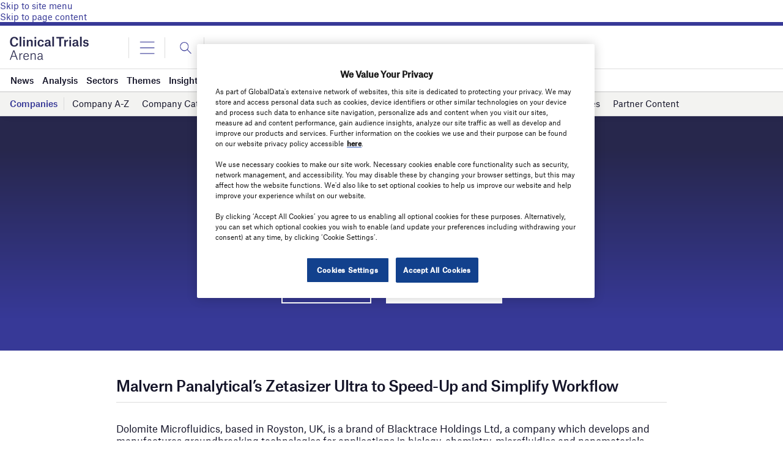

--- FILE ---
content_type: text/html; charset=utf-8
request_url: https://www.google.com/recaptcha/api2/anchor?ar=1&k=6LcqBjQUAAAAAOm0OoVcGhdeuwRaYeG44rfzGqtv&co=aHR0cHM6Ly93d3cuY2xpbmljYWx0cmlhbHNhcmVuYS5jb206NDQz&hl=en&v=PoyoqOPhxBO7pBk68S4YbpHZ&size=normal&anchor-ms=20000&execute-ms=30000&cb=6lpguucxylh1
body_size: 49396
content:
<!DOCTYPE HTML><html dir="ltr" lang="en"><head><meta http-equiv="Content-Type" content="text/html; charset=UTF-8">
<meta http-equiv="X-UA-Compatible" content="IE=edge">
<title>reCAPTCHA</title>
<style type="text/css">
/* cyrillic-ext */
@font-face {
  font-family: 'Roboto';
  font-style: normal;
  font-weight: 400;
  font-stretch: 100%;
  src: url(//fonts.gstatic.com/s/roboto/v48/KFO7CnqEu92Fr1ME7kSn66aGLdTylUAMa3GUBHMdazTgWw.woff2) format('woff2');
  unicode-range: U+0460-052F, U+1C80-1C8A, U+20B4, U+2DE0-2DFF, U+A640-A69F, U+FE2E-FE2F;
}
/* cyrillic */
@font-face {
  font-family: 'Roboto';
  font-style: normal;
  font-weight: 400;
  font-stretch: 100%;
  src: url(//fonts.gstatic.com/s/roboto/v48/KFO7CnqEu92Fr1ME7kSn66aGLdTylUAMa3iUBHMdazTgWw.woff2) format('woff2');
  unicode-range: U+0301, U+0400-045F, U+0490-0491, U+04B0-04B1, U+2116;
}
/* greek-ext */
@font-face {
  font-family: 'Roboto';
  font-style: normal;
  font-weight: 400;
  font-stretch: 100%;
  src: url(//fonts.gstatic.com/s/roboto/v48/KFO7CnqEu92Fr1ME7kSn66aGLdTylUAMa3CUBHMdazTgWw.woff2) format('woff2');
  unicode-range: U+1F00-1FFF;
}
/* greek */
@font-face {
  font-family: 'Roboto';
  font-style: normal;
  font-weight: 400;
  font-stretch: 100%;
  src: url(//fonts.gstatic.com/s/roboto/v48/KFO7CnqEu92Fr1ME7kSn66aGLdTylUAMa3-UBHMdazTgWw.woff2) format('woff2');
  unicode-range: U+0370-0377, U+037A-037F, U+0384-038A, U+038C, U+038E-03A1, U+03A3-03FF;
}
/* math */
@font-face {
  font-family: 'Roboto';
  font-style: normal;
  font-weight: 400;
  font-stretch: 100%;
  src: url(//fonts.gstatic.com/s/roboto/v48/KFO7CnqEu92Fr1ME7kSn66aGLdTylUAMawCUBHMdazTgWw.woff2) format('woff2');
  unicode-range: U+0302-0303, U+0305, U+0307-0308, U+0310, U+0312, U+0315, U+031A, U+0326-0327, U+032C, U+032F-0330, U+0332-0333, U+0338, U+033A, U+0346, U+034D, U+0391-03A1, U+03A3-03A9, U+03B1-03C9, U+03D1, U+03D5-03D6, U+03F0-03F1, U+03F4-03F5, U+2016-2017, U+2034-2038, U+203C, U+2040, U+2043, U+2047, U+2050, U+2057, U+205F, U+2070-2071, U+2074-208E, U+2090-209C, U+20D0-20DC, U+20E1, U+20E5-20EF, U+2100-2112, U+2114-2115, U+2117-2121, U+2123-214F, U+2190, U+2192, U+2194-21AE, U+21B0-21E5, U+21F1-21F2, U+21F4-2211, U+2213-2214, U+2216-22FF, U+2308-230B, U+2310, U+2319, U+231C-2321, U+2336-237A, U+237C, U+2395, U+239B-23B7, U+23D0, U+23DC-23E1, U+2474-2475, U+25AF, U+25B3, U+25B7, U+25BD, U+25C1, U+25CA, U+25CC, U+25FB, U+266D-266F, U+27C0-27FF, U+2900-2AFF, U+2B0E-2B11, U+2B30-2B4C, U+2BFE, U+3030, U+FF5B, U+FF5D, U+1D400-1D7FF, U+1EE00-1EEFF;
}
/* symbols */
@font-face {
  font-family: 'Roboto';
  font-style: normal;
  font-weight: 400;
  font-stretch: 100%;
  src: url(//fonts.gstatic.com/s/roboto/v48/KFO7CnqEu92Fr1ME7kSn66aGLdTylUAMaxKUBHMdazTgWw.woff2) format('woff2');
  unicode-range: U+0001-000C, U+000E-001F, U+007F-009F, U+20DD-20E0, U+20E2-20E4, U+2150-218F, U+2190, U+2192, U+2194-2199, U+21AF, U+21E6-21F0, U+21F3, U+2218-2219, U+2299, U+22C4-22C6, U+2300-243F, U+2440-244A, U+2460-24FF, U+25A0-27BF, U+2800-28FF, U+2921-2922, U+2981, U+29BF, U+29EB, U+2B00-2BFF, U+4DC0-4DFF, U+FFF9-FFFB, U+10140-1018E, U+10190-1019C, U+101A0, U+101D0-101FD, U+102E0-102FB, U+10E60-10E7E, U+1D2C0-1D2D3, U+1D2E0-1D37F, U+1F000-1F0FF, U+1F100-1F1AD, U+1F1E6-1F1FF, U+1F30D-1F30F, U+1F315, U+1F31C, U+1F31E, U+1F320-1F32C, U+1F336, U+1F378, U+1F37D, U+1F382, U+1F393-1F39F, U+1F3A7-1F3A8, U+1F3AC-1F3AF, U+1F3C2, U+1F3C4-1F3C6, U+1F3CA-1F3CE, U+1F3D4-1F3E0, U+1F3ED, U+1F3F1-1F3F3, U+1F3F5-1F3F7, U+1F408, U+1F415, U+1F41F, U+1F426, U+1F43F, U+1F441-1F442, U+1F444, U+1F446-1F449, U+1F44C-1F44E, U+1F453, U+1F46A, U+1F47D, U+1F4A3, U+1F4B0, U+1F4B3, U+1F4B9, U+1F4BB, U+1F4BF, U+1F4C8-1F4CB, U+1F4D6, U+1F4DA, U+1F4DF, U+1F4E3-1F4E6, U+1F4EA-1F4ED, U+1F4F7, U+1F4F9-1F4FB, U+1F4FD-1F4FE, U+1F503, U+1F507-1F50B, U+1F50D, U+1F512-1F513, U+1F53E-1F54A, U+1F54F-1F5FA, U+1F610, U+1F650-1F67F, U+1F687, U+1F68D, U+1F691, U+1F694, U+1F698, U+1F6AD, U+1F6B2, U+1F6B9-1F6BA, U+1F6BC, U+1F6C6-1F6CF, U+1F6D3-1F6D7, U+1F6E0-1F6EA, U+1F6F0-1F6F3, U+1F6F7-1F6FC, U+1F700-1F7FF, U+1F800-1F80B, U+1F810-1F847, U+1F850-1F859, U+1F860-1F887, U+1F890-1F8AD, U+1F8B0-1F8BB, U+1F8C0-1F8C1, U+1F900-1F90B, U+1F93B, U+1F946, U+1F984, U+1F996, U+1F9E9, U+1FA00-1FA6F, U+1FA70-1FA7C, U+1FA80-1FA89, U+1FA8F-1FAC6, U+1FACE-1FADC, U+1FADF-1FAE9, U+1FAF0-1FAF8, U+1FB00-1FBFF;
}
/* vietnamese */
@font-face {
  font-family: 'Roboto';
  font-style: normal;
  font-weight: 400;
  font-stretch: 100%;
  src: url(//fonts.gstatic.com/s/roboto/v48/KFO7CnqEu92Fr1ME7kSn66aGLdTylUAMa3OUBHMdazTgWw.woff2) format('woff2');
  unicode-range: U+0102-0103, U+0110-0111, U+0128-0129, U+0168-0169, U+01A0-01A1, U+01AF-01B0, U+0300-0301, U+0303-0304, U+0308-0309, U+0323, U+0329, U+1EA0-1EF9, U+20AB;
}
/* latin-ext */
@font-face {
  font-family: 'Roboto';
  font-style: normal;
  font-weight: 400;
  font-stretch: 100%;
  src: url(//fonts.gstatic.com/s/roboto/v48/KFO7CnqEu92Fr1ME7kSn66aGLdTylUAMa3KUBHMdazTgWw.woff2) format('woff2');
  unicode-range: U+0100-02BA, U+02BD-02C5, U+02C7-02CC, U+02CE-02D7, U+02DD-02FF, U+0304, U+0308, U+0329, U+1D00-1DBF, U+1E00-1E9F, U+1EF2-1EFF, U+2020, U+20A0-20AB, U+20AD-20C0, U+2113, U+2C60-2C7F, U+A720-A7FF;
}
/* latin */
@font-face {
  font-family: 'Roboto';
  font-style: normal;
  font-weight: 400;
  font-stretch: 100%;
  src: url(//fonts.gstatic.com/s/roboto/v48/KFO7CnqEu92Fr1ME7kSn66aGLdTylUAMa3yUBHMdazQ.woff2) format('woff2');
  unicode-range: U+0000-00FF, U+0131, U+0152-0153, U+02BB-02BC, U+02C6, U+02DA, U+02DC, U+0304, U+0308, U+0329, U+2000-206F, U+20AC, U+2122, U+2191, U+2193, U+2212, U+2215, U+FEFF, U+FFFD;
}
/* cyrillic-ext */
@font-face {
  font-family: 'Roboto';
  font-style: normal;
  font-weight: 500;
  font-stretch: 100%;
  src: url(//fonts.gstatic.com/s/roboto/v48/KFO7CnqEu92Fr1ME7kSn66aGLdTylUAMa3GUBHMdazTgWw.woff2) format('woff2');
  unicode-range: U+0460-052F, U+1C80-1C8A, U+20B4, U+2DE0-2DFF, U+A640-A69F, U+FE2E-FE2F;
}
/* cyrillic */
@font-face {
  font-family: 'Roboto';
  font-style: normal;
  font-weight: 500;
  font-stretch: 100%;
  src: url(//fonts.gstatic.com/s/roboto/v48/KFO7CnqEu92Fr1ME7kSn66aGLdTylUAMa3iUBHMdazTgWw.woff2) format('woff2');
  unicode-range: U+0301, U+0400-045F, U+0490-0491, U+04B0-04B1, U+2116;
}
/* greek-ext */
@font-face {
  font-family: 'Roboto';
  font-style: normal;
  font-weight: 500;
  font-stretch: 100%;
  src: url(//fonts.gstatic.com/s/roboto/v48/KFO7CnqEu92Fr1ME7kSn66aGLdTylUAMa3CUBHMdazTgWw.woff2) format('woff2');
  unicode-range: U+1F00-1FFF;
}
/* greek */
@font-face {
  font-family: 'Roboto';
  font-style: normal;
  font-weight: 500;
  font-stretch: 100%;
  src: url(//fonts.gstatic.com/s/roboto/v48/KFO7CnqEu92Fr1ME7kSn66aGLdTylUAMa3-UBHMdazTgWw.woff2) format('woff2');
  unicode-range: U+0370-0377, U+037A-037F, U+0384-038A, U+038C, U+038E-03A1, U+03A3-03FF;
}
/* math */
@font-face {
  font-family: 'Roboto';
  font-style: normal;
  font-weight: 500;
  font-stretch: 100%;
  src: url(//fonts.gstatic.com/s/roboto/v48/KFO7CnqEu92Fr1ME7kSn66aGLdTylUAMawCUBHMdazTgWw.woff2) format('woff2');
  unicode-range: U+0302-0303, U+0305, U+0307-0308, U+0310, U+0312, U+0315, U+031A, U+0326-0327, U+032C, U+032F-0330, U+0332-0333, U+0338, U+033A, U+0346, U+034D, U+0391-03A1, U+03A3-03A9, U+03B1-03C9, U+03D1, U+03D5-03D6, U+03F0-03F1, U+03F4-03F5, U+2016-2017, U+2034-2038, U+203C, U+2040, U+2043, U+2047, U+2050, U+2057, U+205F, U+2070-2071, U+2074-208E, U+2090-209C, U+20D0-20DC, U+20E1, U+20E5-20EF, U+2100-2112, U+2114-2115, U+2117-2121, U+2123-214F, U+2190, U+2192, U+2194-21AE, U+21B0-21E5, U+21F1-21F2, U+21F4-2211, U+2213-2214, U+2216-22FF, U+2308-230B, U+2310, U+2319, U+231C-2321, U+2336-237A, U+237C, U+2395, U+239B-23B7, U+23D0, U+23DC-23E1, U+2474-2475, U+25AF, U+25B3, U+25B7, U+25BD, U+25C1, U+25CA, U+25CC, U+25FB, U+266D-266F, U+27C0-27FF, U+2900-2AFF, U+2B0E-2B11, U+2B30-2B4C, U+2BFE, U+3030, U+FF5B, U+FF5D, U+1D400-1D7FF, U+1EE00-1EEFF;
}
/* symbols */
@font-face {
  font-family: 'Roboto';
  font-style: normal;
  font-weight: 500;
  font-stretch: 100%;
  src: url(//fonts.gstatic.com/s/roboto/v48/KFO7CnqEu92Fr1ME7kSn66aGLdTylUAMaxKUBHMdazTgWw.woff2) format('woff2');
  unicode-range: U+0001-000C, U+000E-001F, U+007F-009F, U+20DD-20E0, U+20E2-20E4, U+2150-218F, U+2190, U+2192, U+2194-2199, U+21AF, U+21E6-21F0, U+21F3, U+2218-2219, U+2299, U+22C4-22C6, U+2300-243F, U+2440-244A, U+2460-24FF, U+25A0-27BF, U+2800-28FF, U+2921-2922, U+2981, U+29BF, U+29EB, U+2B00-2BFF, U+4DC0-4DFF, U+FFF9-FFFB, U+10140-1018E, U+10190-1019C, U+101A0, U+101D0-101FD, U+102E0-102FB, U+10E60-10E7E, U+1D2C0-1D2D3, U+1D2E0-1D37F, U+1F000-1F0FF, U+1F100-1F1AD, U+1F1E6-1F1FF, U+1F30D-1F30F, U+1F315, U+1F31C, U+1F31E, U+1F320-1F32C, U+1F336, U+1F378, U+1F37D, U+1F382, U+1F393-1F39F, U+1F3A7-1F3A8, U+1F3AC-1F3AF, U+1F3C2, U+1F3C4-1F3C6, U+1F3CA-1F3CE, U+1F3D4-1F3E0, U+1F3ED, U+1F3F1-1F3F3, U+1F3F5-1F3F7, U+1F408, U+1F415, U+1F41F, U+1F426, U+1F43F, U+1F441-1F442, U+1F444, U+1F446-1F449, U+1F44C-1F44E, U+1F453, U+1F46A, U+1F47D, U+1F4A3, U+1F4B0, U+1F4B3, U+1F4B9, U+1F4BB, U+1F4BF, U+1F4C8-1F4CB, U+1F4D6, U+1F4DA, U+1F4DF, U+1F4E3-1F4E6, U+1F4EA-1F4ED, U+1F4F7, U+1F4F9-1F4FB, U+1F4FD-1F4FE, U+1F503, U+1F507-1F50B, U+1F50D, U+1F512-1F513, U+1F53E-1F54A, U+1F54F-1F5FA, U+1F610, U+1F650-1F67F, U+1F687, U+1F68D, U+1F691, U+1F694, U+1F698, U+1F6AD, U+1F6B2, U+1F6B9-1F6BA, U+1F6BC, U+1F6C6-1F6CF, U+1F6D3-1F6D7, U+1F6E0-1F6EA, U+1F6F0-1F6F3, U+1F6F7-1F6FC, U+1F700-1F7FF, U+1F800-1F80B, U+1F810-1F847, U+1F850-1F859, U+1F860-1F887, U+1F890-1F8AD, U+1F8B0-1F8BB, U+1F8C0-1F8C1, U+1F900-1F90B, U+1F93B, U+1F946, U+1F984, U+1F996, U+1F9E9, U+1FA00-1FA6F, U+1FA70-1FA7C, U+1FA80-1FA89, U+1FA8F-1FAC6, U+1FACE-1FADC, U+1FADF-1FAE9, U+1FAF0-1FAF8, U+1FB00-1FBFF;
}
/* vietnamese */
@font-face {
  font-family: 'Roboto';
  font-style: normal;
  font-weight: 500;
  font-stretch: 100%;
  src: url(//fonts.gstatic.com/s/roboto/v48/KFO7CnqEu92Fr1ME7kSn66aGLdTylUAMa3OUBHMdazTgWw.woff2) format('woff2');
  unicode-range: U+0102-0103, U+0110-0111, U+0128-0129, U+0168-0169, U+01A0-01A1, U+01AF-01B0, U+0300-0301, U+0303-0304, U+0308-0309, U+0323, U+0329, U+1EA0-1EF9, U+20AB;
}
/* latin-ext */
@font-face {
  font-family: 'Roboto';
  font-style: normal;
  font-weight: 500;
  font-stretch: 100%;
  src: url(//fonts.gstatic.com/s/roboto/v48/KFO7CnqEu92Fr1ME7kSn66aGLdTylUAMa3KUBHMdazTgWw.woff2) format('woff2');
  unicode-range: U+0100-02BA, U+02BD-02C5, U+02C7-02CC, U+02CE-02D7, U+02DD-02FF, U+0304, U+0308, U+0329, U+1D00-1DBF, U+1E00-1E9F, U+1EF2-1EFF, U+2020, U+20A0-20AB, U+20AD-20C0, U+2113, U+2C60-2C7F, U+A720-A7FF;
}
/* latin */
@font-face {
  font-family: 'Roboto';
  font-style: normal;
  font-weight: 500;
  font-stretch: 100%;
  src: url(//fonts.gstatic.com/s/roboto/v48/KFO7CnqEu92Fr1ME7kSn66aGLdTylUAMa3yUBHMdazQ.woff2) format('woff2');
  unicode-range: U+0000-00FF, U+0131, U+0152-0153, U+02BB-02BC, U+02C6, U+02DA, U+02DC, U+0304, U+0308, U+0329, U+2000-206F, U+20AC, U+2122, U+2191, U+2193, U+2212, U+2215, U+FEFF, U+FFFD;
}
/* cyrillic-ext */
@font-face {
  font-family: 'Roboto';
  font-style: normal;
  font-weight: 900;
  font-stretch: 100%;
  src: url(//fonts.gstatic.com/s/roboto/v48/KFO7CnqEu92Fr1ME7kSn66aGLdTylUAMa3GUBHMdazTgWw.woff2) format('woff2');
  unicode-range: U+0460-052F, U+1C80-1C8A, U+20B4, U+2DE0-2DFF, U+A640-A69F, U+FE2E-FE2F;
}
/* cyrillic */
@font-face {
  font-family: 'Roboto';
  font-style: normal;
  font-weight: 900;
  font-stretch: 100%;
  src: url(//fonts.gstatic.com/s/roboto/v48/KFO7CnqEu92Fr1ME7kSn66aGLdTylUAMa3iUBHMdazTgWw.woff2) format('woff2');
  unicode-range: U+0301, U+0400-045F, U+0490-0491, U+04B0-04B1, U+2116;
}
/* greek-ext */
@font-face {
  font-family: 'Roboto';
  font-style: normal;
  font-weight: 900;
  font-stretch: 100%;
  src: url(//fonts.gstatic.com/s/roboto/v48/KFO7CnqEu92Fr1ME7kSn66aGLdTylUAMa3CUBHMdazTgWw.woff2) format('woff2');
  unicode-range: U+1F00-1FFF;
}
/* greek */
@font-face {
  font-family: 'Roboto';
  font-style: normal;
  font-weight: 900;
  font-stretch: 100%;
  src: url(//fonts.gstatic.com/s/roboto/v48/KFO7CnqEu92Fr1ME7kSn66aGLdTylUAMa3-UBHMdazTgWw.woff2) format('woff2');
  unicode-range: U+0370-0377, U+037A-037F, U+0384-038A, U+038C, U+038E-03A1, U+03A3-03FF;
}
/* math */
@font-face {
  font-family: 'Roboto';
  font-style: normal;
  font-weight: 900;
  font-stretch: 100%;
  src: url(//fonts.gstatic.com/s/roboto/v48/KFO7CnqEu92Fr1ME7kSn66aGLdTylUAMawCUBHMdazTgWw.woff2) format('woff2');
  unicode-range: U+0302-0303, U+0305, U+0307-0308, U+0310, U+0312, U+0315, U+031A, U+0326-0327, U+032C, U+032F-0330, U+0332-0333, U+0338, U+033A, U+0346, U+034D, U+0391-03A1, U+03A3-03A9, U+03B1-03C9, U+03D1, U+03D5-03D6, U+03F0-03F1, U+03F4-03F5, U+2016-2017, U+2034-2038, U+203C, U+2040, U+2043, U+2047, U+2050, U+2057, U+205F, U+2070-2071, U+2074-208E, U+2090-209C, U+20D0-20DC, U+20E1, U+20E5-20EF, U+2100-2112, U+2114-2115, U+2117-2121, U+2123-214F, U+2190, U+2192, U+2194-21AE, U+21B0-21E5, U+21F1-21F2, U+21F4-2211, U+2213-2214, U+2216-22FF, U+2308-230B, U+2310, U+2319, U+231C-2321, U+2336-237A, U+237C, U+2395, U+239B-23B7, U+23D0, U+23DC-23E1, U+2474-2475, U+25AF, U+25B3, U+25B7, U+25BD, U+25C1, U+25CA, U+25CC, U+25FB, U+266D-266F, U+27C0-27FF, U+2900-2AFF, U+2B0E-2B11, U+2B30-2B4C, U+2BFE, U+3030, U+FF5B, U+FF5D, U+1D400-1D7FF, U+1EE00-1EEFF;
}
/* symbols */
@font-face {
  font-family: 'Roboto';
  font-style: normal;
  font-weight: 900;
  font-stretch: 100%;
  src: url(//fonts.gstatic.com/s/roboto/v48/KFO7CnqEu92Fr1ME7kSn66aGLdTylUAMaxKUBHMdazTgWw.woff2) format('woff2');
  unicode-range: U+0001-000C, U+000E-001F, U+007F-009F, U+20DD-20E0, U+20E2-20E4, U+2150-218F, U+2190, U+2192, U+2194-2199, U+21AF, U+21E6-21F0, U+21F3, U+2218-2219, U+2299, U+22C4-22C6, U+2300-243F, U+2440-244A, U+2460-24FF, U+25A0-27BF, U+2800-28FF, U+2921-2922, U+2981, U+29BF, U+29EB, U+2B00-2BFF, U+4DC0-4DFF, U+FFF9-FFFB, U+10140-1018E, U+10190-1019C, U+101A0, U+101D0-101FD, U+102E0-102FB, U+10E60-10E7E, U+1D2C0-1D2D3, U+1D2E0-1D37F, U+1F000-1F0FF, U+1F100-1F1AD, U+1F1E6-1F1FF, U+1F30D-1F30F, U+1F315, U+1F31C, U+1F31E, U+1F320-1F32C, U+1F336, U+1F378, U+1F37D, U+1F382, U+1F393-1F39F, U+1F3A7-1F3A8, U+1F3AC-1F3AF, U+1F3C2, U+1F3C4-1F3C6, U+1F3CA-1F3CE, U+1F3D4-1F3E0, U+1F3ED, U+1F3F1-1F3F3, U+1F3F5-1F3F7, U+1F408, U+1F415, U+1F41F, U+1F426, U+1F43F, U+1F441-1F442, U+1F444, U+1F446-1F449, U+1F44C-1F44E, U+1F453, U+1F46A, U+1F47D, U+1F4A3, U+1F4B0, U+1F4B3, U+1F4B9, U+1F4BB, U+1F4BF, U+1F4C8-1F4CB, U+1F4D6, U+1F4DA, U+1F4DF, U+1F4E3-1F4E6, U+1F4EA-1F4ED, U+1F4F7, U+1F4F9-1F4FB, U+1F4FD-1F4FE, U+1F503, U+1F507-1F50B, U+1F50D, U+1F512-1F513, U+1F53E-1F54A, U+1F54F-1F5FA, U+1F610, U+1F650-1F67F, U+1F687, U+1F68D, U+1F691, U+1F694, U+1F698, U+1F6AD, U+1F6B2, U+1F6B9-1F6BA, U+1F6BC, U+1F6C6-1F6CF, U+1F6D3-1F6D7, U+1F6E0-1F6EA, U+1F6F0-1F6F3, U+1F6F7-1F6FC, U+1F700-1F7FF, U+1F800-1F80B, U+1F810-1F847, U+1F850-1F859, U+1F860-1F887, U+1F890-1F8AD, U+1F8B0-1F8BB, U+1F8C0-1F8C1, U+1F900-1F90B, U+1F93B, U+1F946, U+1F984, U+1F996, U+1F9E9, U+1FA00-1FA6F, U+1FA70-1FA7C, U+1FA80-1FA89, U+1FA8F-1FAC6, U+1FACE-1FADC, U+1FADF-1FAE9, U+1FAF0-1FAF8, U+1FB00-1FBFF;
}
/* vietnamese */
@font-face {
  font-family: 'Roboto';
  font-style: normal;
  font-weight: 900;
  font-stretch: 100%;
  src: url(//fonts.gstatic.com/s/roboto/v48/KFO7CnqEu92Fr1ME7kSn66aGLdTylUAMa3OUBHMdazTgWw.woff2) format('woff2');
  unicode-range: U+0102-0103, U+0110-0111, U+0128-0129, U+0168-0169, U+01A0-01A1, U+01AF-01B0, U+0300-0301, U+0303-0304, U+0308-0309, U+0323, U+0329, U+1EA0-1EF9, U+20AB;
}
/* latin-ext */
@font-face {
  font-family: 'Roboto';
  font-style: normal;
  font-weight: 900;
  font-stretch: 100%;
  src: url(//fonts.gstatic.com/s/roboto/v48/KFO7CnqEu92Fr1ME7kSn66aGLdTylUAMa3KUBHMdazTgWw.woff2) format('woff2');
  unicode-range: U+0100-02BA, U+02BD-02C5, U+02C7-02CC, U+02CE-02D7, U+02DD-02FF, U+0304, U+0308, U+0329, U+1D00-1DBF, U+1E00-1E9F, U+1EF2-1EFF, U+2020, U+20A0-20AB, U+20AD-20C0, U+2113, U+2C60-2C7F, U+A720-A7FF;
}
/* latin */
@font-face {
  font-family: 'Roboto';
  font-style: normal;
  font-weight: 900;
  font-stretch: 100%;
  src: url(//fonts.gstatic.com/s/roboto/v48/KFO7CnqEu92Fr1ME7kSn66aGLdTylUAMa3yUBHMdazQ.woff2) format('woff2');
  unicode-range: U+0000-00FF, U+0131, U+0152-0153, U+02BB-02BC, U+02C6, U+02DA, U+02DC, U+0304, U+0308, U+0329, U+2000-206F, U+20AC, U+2122, U+2191, U+2193, U+2212, U+2215, U+FEFF, U+FFFD;
}

</style>
<link rel="stylesheet" type="text/css" href="https://www.gstatic.com/recaptcha/releases/PoyoqOPhxBO7pBk68S4YbpHZ/styles__ltr.css">
<script nonce="HDFzHzY7xx49Y2n4m33GBA" type="text/javascript">window['__recaptcha_api'] = 'https://www.google.com/recaptcha/api2/';</script>
<script type="text/javascript" src="https://www.gstatic.com/recaptcha/releases/PoyoqOPhxBO7pBk68S4YbpHZ/recaptcha__en.js" nonce="HDFzHzY7xx49Y2n4m33GBA">
      
    </script></head>
<body><div id="rc-anchor-alert" class="rc-anchor-alert"></div>
<input type="hidden" id="recaptcha-token" value="[base64]">
<script type="text/javascript" nonce="HDFzHzY7xx49Y2n4m33GBA">
      recaptcha.anchor.Main.init("[\x22ainput\x22,[\x22bgdata\x22,\x22\x22,\[base64]/[base64]/[base64]/ZyhXLGgpOnEoW04sMjEsbF0sVywwKSxoKSxmYWxzZSxmYWxzZSl9Y2F0Y2goayl7RygzNTgsVyk/[base64]/[base64]/[base64]/[base64]/[base64]/[base64]/[base64]/bmV3IEJbT10oRFswXSk6dz09Mj9uZXcgQltPXShEWzBdLERbMV0pOnc9PTM/bmV3IEJbT10oRFswXSxEWzFdLERbMl0pOnc9PTQ/[base64]/[base64]/[base64]/[base64]/[base64]\\u003d\x22,\[base64]\\u003d\\u003d\x22,\x22w7fDumlrCTxKB8Oyw618MMOEfQMpCGQ7XMKIb8OjwqE6w704woNeacOiOMKqE8OyW3nCpjNJw4NWw4vCvMKqYwpHSMKxwrA4F3HDtn7ChAzDqzB/[base64]/w6slw4DDmcOZw57CtVDCrMO5w7Q0DQ7DlMOYWRh4AcKOw5Ulw7cSFxROwoE9wqJGUQrDmwMmBsKNG8O6acKZwo8gw5QSwpvDuWZoQGHDm0cfw6FZEyhsMMKfw6bDpDkJamzCjV/CsMOjF8O2w7DDvMOqUjAnBz9aSwXDlGXCgmHDmwklw4FEw4ZPwqFDXiMzP8K/WSBkw6RjODDChcKUC3bCosOwYsKrZMOpwqjCp8Kyw7YQw5dDwos0a8OiVMKrw73DoMO2woYnCcKdw7JQwrXCi8OEIcOmwrNMwqseaElyCjEzwp3CpcKJecK5w5Y/w5TDnMKOOMOnw4rCnTHCiTfDtykAwpEmB8O5wrPDs8Kpw4XDqBLDvww/E8KWbQVKw4HDvcKvbMOPw6xpw7JZwo/DiXbDgcO1H8OcbXJQwqZiw4UXR1c2wqxxw7PCnAc6w7NiYsOCwr/Dp8Okwp5MTcO+QS5fwp8lZsOqw5PDhz7Dpn0tCi1ZwrQUwrXDucKrw7bDk8KNw7TDncKnZMOlwrTDlEIQAcKSUcKxwodYw5bDrMO5RljDpcOiJhXCusOcRsOwBQJPw73CgjvDkEnDk8K2w5/[base64]/DrTZHD8K4KBTCswXDvsO8w6DCoxozd1TChE/[base64]/CtsO+w7JLw65Lw7JUH8Kbwo5Kw7PDv1fDo2QPSSdbwp/CocKCQsOQTMOfUsOiw6vCs1PCkWrCn8K6SkM4aGPDkHdeHcKBPDpvKcKJJ8KcdmlcBRQKYcKQw5Adw6spw4jDgsK0G8Opwrovw6/[base64]/Dmxpgw7tkwrlHwrlhwrHCnRDDvA7CkcOMwrjCvjwMwrbCusKjC0g8w5bDiSDConTDlk/DmH5swrQGw60nwqkuDwFrG2dzK8OzB8OGwoQJw5nCjlltNGd/[base64]/ClVzDkDbCpcKkDTAReMKRV8Kdw7PDjcKeWsOHVDhFEw0qwoDCl2vCjcOjwr/CncOvd8KOLTLCuTJVwpnDqsOgwofDjsKKGxzCoXUcwrjCksK0w5FdfznCswwkw4BpwpPDigpdMMOgeBvDlMK9wqZ1KFNaVcOOwpsPw6zDlMOTwqEkw4LDnjY+wrdiHMKxB8O6wpFuwrXDm8KOwonDj2AZOx7DhmxYGMO3w5/DjE4IL8OnN8KywprCj31oawXDlcOnCiTCgRwGL8Oaw5DDmsKfdVbDlVjCmcK+EcObByTDksOzKsObwrbDhQFUwp7CnsOcQsKsSsOUwqzClCtRWzHDuC/CiUpZw4sJw6vCusKCQMKlP8KGwo9mD0JVw7LCjsKKw7nDr8Olwo4oHCBdUMOtdMK2wo1ycQxYwqRIw77DhsOIw6NtwrvDrAM9wonDp21Iw4/DucKRWkjDncOyw4Fvw6/CohrCtlbDr8K3w55Pwp/[base64]/CUvCoy/DjgACO1ptw6HDlzFbLsKuGcOseCXDlcKIw5HDphTDt8KYUknDncKpwqhnw6kbfgtUWAXDmcOZPsOsf0ZDMMOwwrgUwpzCoXHDh1Uyw43Ci8KOPsKUCFLDqHJ5w4dqw6/CnsKHcxnCvF1+V8O9wrbDm8KGc8K0w6XDvE7Dpzk9asKiZw9ydcKQXsKnwqocwowIwrPCvsO6w5nClklvw4rCjHQ8UcO2wpsQNcKOB0cVeMOAw7jDmcOKwo/DpCHCtMK7w5rDoUbCuw7DpRPDvsOpEk/Dh2/CtDXDqEBnwr95w5JbwpjDnWACw6LCriZiw5vDuknCi3PDgUfCpcKywoZowrvDksKJSQnCoGzCghF+LSXCu8OPw6nDo8KjFcKPwqoxwojDsWMLw4fClSR/PcKtw6/[base64]/BsKIw6/DlVrClRB9w6XCsMOQw7DDrCnCplkbw60OR3nCtQ9pQ8Olw7xIw6fCncK+bxE6JMOQFMOwwrLDnsKlw6/[base64]/DH8ww69Ww71tb8O7LSrDhcKjPgXDicOtD0zClR3DqsKTFsOmangBwo/CkxsFwqsiw6A7w5bClBbDvMOtJ8KPw4ZPTAIodsOqAcKMfTfDtXIUw51BRCZ1w4jCnMOZUFLCmjXCscK4EmbDgsOfUDdXG8Klw7fCjGBTw4PDmcKkw4DCsUo0bMOwfTlMd1IfwqQHVXRlQsKiw59AEUxAaxTDq8Onw7LDmsK/w4t0ICZ/wr7Dj3jChDHCmsKIwro4PsODM0xFw51mNsKGwqwDAMK9w6Aow6nCvmHCosKCTsO5b8K2QcK/[base64]/[base64]/w5zCtjkKbGAHCS7DjcOwTMK9ems+wpAKGsOqw5J2WsOsM8Kzwp4dXiR9w53DucKfZg/CqMOFw6Bcw7nCpMKXw7rDkm7DgMODwpRcPMKETHHCmcOEw6fCkD5/JcKUwoYiw4bCqANNw5nDvMKnw6bDq8KFw6cSw6nCtMOKwodsKj9gUUluSSPDsB53HEM8UxI0woU1w4NkdMOow4ANIQ/DvMOBL8OkwqgCw4gUw6rCucK6IRQQHUbDnBcQwqbDgF8Iw6fDlcKME8KsLEfDlMOyVgLDqU44b1rCmcKww54KTcOXwqsWw5ttwp1vw6zDs8KSZsOywpwDwqQIZsO3PsKsw7zDrsK1IFBXwpLCqno/WGFUYcKUNxtbwrXDuFjCtQlPTcKMJsKZUiHCsWnCisOYw7XCrsOKw4wMf1XCuQlYwr09dTAFHsOVQUFyO3bCtisjaWpDUFJIdGxZHTnDqSAge8Kxw4B/wrfDpMO5MsKhw7wRw74haELCtcKCw4VOEFfDoC9pwp7DjcKgDMOMwoxYCcKHwpzCpMOvw77CgmTClMKcw6RMbhfCncKea8KcA8KxYg5QFxJIDnDCl8OCwrbChC/DucK1wohsQsODwrBHFcOoX8OHMcKielLDuwTDmsK8DzPDssKtGFE6VcK+di9FTsOVOiHDuMK/w6QQw5PCq8KUwp00wpVmwrzCuVnDnT/DtcK0NsK2VjPCrsONVGfCpsOocsKdw5Exw6I6KWABw4QTOB3CocKRw5fDp0YdwqJeX8KNPcOQB8OAwpAWEGtyw7/DrsKhDcKhw6bClsOaZ21bYcKTwqfDlMKWw7fCucKQH1/CgcOuw7/Ct1bDhijDh1dBUSHDj8OBwo8fC8KCw7xENcOeRcOCw7YqQHXCnjnCmkfDuUHDlcOdWwrDuhsjw5vDsCvCscO5CGgHw7jDpcO4w4UJwrQrAXgkLyppGMOMw7hEwrNLw7/DtQg3w7Ubwq8/wqQqwo7CjcOjPMOBGkIcBsKwwrtWMMOKw6DCh8KCw58AKcODw7ItMVJCYcOdTlrCtMKdwrRzwp58w5zDrcO1LsKgbEfDicOMwrc8GMOJdQtzEMKxfi0JYWtrVMOEcVLCh03CoiF0VkfDqVZtwqlXwo92wonClMKqwqvCg8K/[base64]/Q3jCmHnCunZTLMOIw4/Dj8KaSS3DqkQvw5zDiMO0w7JHMm/CqsKlRMKTfMKywq1kBTXCtMKpMgXDicKlGX9aT8OVw7nCmBXCmcKvw77CgSvCoBwDw7HDtsKQS8KWw5rCm8K/w6vCmVbDiCovIMOcG0nCrGHDjWEpW8OGCCBew70VKWhOPcOWw5bDpsKYJcOpwonDgx5HwqxmwqTDlUrDu8OJw5l3wo3Dp0/CkRjDvhp5dsOIMGbCmw3Dk27Dr8O3w6E2w5/[base64]/CtsK5wrvCtlHDlcKywoQHM8Kfw5zDiU7DnsKxMsKMwp4oRcKbwpfDvw3DixzCjMOvwrjCpwjCscK7HMOFwrTCknceMMKMwrdZXMODWGpKQMKLw7Uqwp5pw6PDkEtawpnDhStzWXo5BsO1BSQ0UlrDoXJ0TlVwJDAcRjnDhxbDoRTDnzvCpMKZaAPDqinCsHt/[base64]/Cs8OTa3lWLcKew6tbYwNkw4Euw7LDoG5Gc8Oywq0gwoVsHMOnYMKiwpTDssK0Wn/CkWbCvVzDgMOoAcKBwrM7GgDCghvCisOVwrXCtMKlw7nCtTTCiMOywoLCicOvw7TCsMK3B8KsI2whBhXCk8Oxw73DuydIeDJSG8OkPzwZwoHDgTDDtMOiwpvDt8OLw5fDjDvDiy0gw7jCoxjDrAENw7LClcKiW8KKw57Di8OKw7kPw49cw5/Cm2ECw6dAwo1/KsKKwqDDhcOOK8O0wrLCtAzCssKdwrLDm8KBdHPDsMOhw6kAwoVjw6ktwoVBw5DDqArCvMKmw4fCnMO8w6bDjsKew7Btwp3DohvDukhHwo3DpSfCr8OiJCMcUhHDpQDCr2IyOHttw5vCn8KTwo/[base64]/Cll/CjyYYwofCjcOwwpE+w70qw5bCm8Kgwr4caMK/dsOYA8K+w4fDiVEdfGwqw4XCgzcmwrjCssO4w5hxbcONw5RMw4nCicKSwplBwo5oaxtncMOUw69rwqY4W0fDu8KWBzw9w7I2BEnCm8O0w41IfMKywp7DlXIiwphiw7TCkELDv29/w6jCmh0uJk5hD1BSQMKXwqICwqoJccOMw6gUwrlOWxPCvMO+wodMw4xgUMOGw4PDhmEUwp/[base64]/OlTDjcKKwrNMwoxzwot3w7J+OsKmNsO1w7Y2wpJBJAXDnXjCnMKDFcONZUtbwq48SsOYcSDCpTxSf8OpPcO0dMKPYcKqw4XDusOew4vCt8KcJcO1XcKQw4PCj3gCwqvDgR3CtcKya2XCulZBHMO5WsOgwq/CjTZIRMOqL8OHwrxMUMOycB8yQQTChRoVwr7Dn8Kuw6ZMwo8dHHhXHTPCvmbDvMKdw4sLX3Z/wpnDo1fDgX5fLy0NacOrw5dQJSlYPsOOw5HDrsOReMKcw59fQ04fN8KuwqcrHsOiw63DsMKMFsKwdwVWwpPDol/DoMOeJCLCjMOHa0gow7jDuV7Dp2HDjywUwrtDwr4ew7NHwr/CvyLCkgnDlxJxwqc8wqIkw6DDjsKJwojCrcOjAnXCusOoYDYaw70Jwp9lwopdwrogHEhxw6HDpMO0w6XCn8K/wphwWU82wqheZ13ClMO+wqHCscKkwogbwpUwO0xGLiF1Q3IPw4NCwrXCrMKBwoXDog3CicKvw6/Dv1Nbw7xUw4pIw7/DngbDu8Kqw6PDocOmw4TDp14zScKDC8KTw5N8JMOlwpXDksKQIMOfEsOAw7nCvWh6w7l4w5fChMKJIMOHS2HCjcOUw4xWw6vDm8Kjw6/DtkhHw5bCi8OcwpEaw7fCpnhSwqJIBMOlwpjDhcK3OTzDg8KzwpY9ZcOTXcOfw53DhmbDpiA+w4vDumB7w79bN8Kdwpk2PsKcS8O5KGdpwpVoRsOBeMO2LcKXU8KcY8KBQjRWwqtiwpbCgsOhwrvCosKfHcOYasO/bMKcwovCmjMiC8K2HsKeBcO1wooEw4XCtknCnXcBwr9cQ07Dj3oIWXLCi8K/w6NDwqIoEcKhScKvw4PDqsKxOEfCv8OVfsOwGgMJD8OVQyZgXcOQw6kSw5fDohHDhTvDkSNrd31SbsOLwrLCsMKifn/Dv8KxM8O3DMO9wr7Dvyk2cwBnwonDicO9wpRCwq7DsnHCrEzDqgAbwrLCn3zDnjzCq2YAw602B28awoDDpjTCv8OPw7LCpGrDrsO6FsOKNsOmw4okXUQaw7tFw6klQVbDol/CtX3DqDXCiALCqMKfAMOmw7t1wovDvkHClsKlwplFwqfDmMO+NnhGMsOPFMKqwrkbw7NNw5gEakPDgSzCi8O8eA7DvMO4e2QVw70pbsOqw7cLw4A4J2wewp/ChhfDvjzDtsOiHMOCGl/DozcmeMKvw7jDi8OtwoHDmyxgf13DvFDCtsOOw6nDoh3CqTPCosKKazjDjkjCjgPDmw3Ck1vCvcKnw60QVsOgIi/CmnlfOhHCvcKGw5Eowr4DScOWwrFpw4DCusOZw4IcwrHDi8KHwrPDrEbDmzMGwrrDlyHCnS4aR3hJbDQnw4tha8OWwpRbw4EwwrXDgQfDo3FhDgMxw5TCqMOReS0ewqjDg8Krw7rCicOMDxjClcKjFVXCjjbCgWjDuMOQw6TCthx1wq1hbxNNOcODIm/Dr1kdRWbDrMKTwpTDqMKQVhTDsMOlw60FJsKRw7jDlMOow4XCmMKzeMOSwqpMwqk1wrHCi8K0wpTCvsKUwrHDtcK+wo3Ck2t6EFjCpcKGQ8KVCGJFwq5ywpjCtMKKw6rDoxLChsOAwqnChB1qEF4vGVLCu2/Dh8Ogw4Z+wqgmFsKZwrHClMKDw7Vmw6ICwpwkwpcnwqRcCcKjDsKLUMKNY8Kyw4RoIsOMbcKIwrjDj33Dj8OnK3zDssKyw7M7w5h7eXUPYAPDtThvwrnCgcKRcHshw5TChiXDln8bTMKkAGRTSGYHG8KkJmtaEMKGc8O/ClPDo8OyaGLDjsKiwpVIcHbCvcKswq/DnEzDrz3Dm3hLw5zDuMKRMMOeRcK5JWPDpcOfecKUwpLCnBPCgiJgwqTDocKsw6bDhk/DvS/ChcOtCcOFRlVgFsKBw5PDqcK6wp4Rw6jDocO8XsOpw59uwqQ+cjvDh8KJwo8mFQNWwppQFTjCsyzCigbChjFyw7oOXMKBwqbDvBhqwqBqO1zCtyfCvsO+ORJmw7Y1F8KKwpMFB8KZw5YJRA/Cv0zCvwZtwpDCq8Kuw6kJwoRWbSDCr8KAw5vDjVAuw47CrXzDh8O2LCREw5l5dMO+w6xyFcOsasKoWMK5wqzCgsKhwq8sFcKPw7kHVRnCiQQ9NFPDmSlLacKjGcOoHg0ww5RVwqnDtcODX8Onw73CjsKWWMOpLMO0HMK2w6rDnUjDgEUFVAh/wqXCkcKtcMKDw43ChMKxIUMfUQJyNMOdE03DmMO0MU3CnXAZWcKnwrLDqsO1w7pVZ8KEIcKFwq0yw4k7QQjCocK1w6PCgsKvLDshw7Z1w63CpcKnMcK/[base64]/ClMOKesK5w69SVcOGKcKXIcK2eG1GURF6MRTDjnI7wr11w73DvVVrLsK2w5nDpsOXQcK2w5BsIEEVBMO/wrrCsi/DkGjCosOTYWtvwqoAwpZzK8K5dDTCjsOfw7HCgnTChERiw5LDsGzDox/CtUFiworDt8OYwocHw4oLe8KTAGTCssKLAcOLwpHDtTUCwoLDvMK9CDQAeMKxPXoxFcOBe0fDssK/w77DvEpgNSwAw6TCnMOpw49vwr/DqmLCtzJtw4HDvVVOwp5VbjcBM0PCr8KdwozCisOvw7BsPj/[base64]/DtWZfw4ZPGcOuw7whHk/[base64]/H3J/w5Bzw6NAw7AEPzQGWkrChQbCucOGKHAww7zCsMOewq7CtTZ+wpQ1wq7DthfCjDoowq/Dv8OYV8OHZ8Kbwp52VMKuwoMlw6DCqsKkUjIhV8OMPcKiw4/Dh14Sw7U3w6nDrlHCnAxYVMKOwqUdwp4vA1PDjMOhTHfDg3lSf8K1E3/DgXPCtnjChhhNJcKhI8Kqw6zCpcKbw4PDpsOyGMKEw67CmmLDkGLDgnJQwpRcw6NdwrxNJcKww6/DkcOiOcKqwqnCrn/Di8OsXsOqworDpsOZw53CgcK8w45LwpV7w5cobBLCsDTCgmonWcKraMKmbsO8w4XDoCxzwqxQYAzCvEQCw4gGVATDmcKBwoPDqcKEw4/DgjZFw7vCncOiH8Oow79ow7AtGcKkw5V9EMO1wobDqXbCuMK4w7bCmiQaMMKPwoZkIhDDm8OOUB3Cm8ODLXpxcyzDo3jCmnFHw7cuTMKBSMOhw7nCmMKvAxTDg8OGwovCmMKFw5lww4xUbcKIw4jChcKTw57DuG/CicKbYSwtSX/[base64]/CkCLDqDk/CC0QQMKiwrtYVMKqwqdvwoVzw5HConhfwrt8BjDDtMOpSMOwDF7DvhFTP3PDqXHCpMKzV8KTHzsQD1vDoMO5woPDgwrCtQEvwoPCky/Dj8KTw4XDk8O6OsOBw5rDisKUVAAaEcKzw7rDk1B0w43DjmjDgcKGc3nDhVFDV1oqw6fDpFPDisKfwr/[base64]/w7jCgsK5wrHCtjIYG8OoDnDCjVrCoVnCokDCvnQqwpdZRsKWw4rDn8OvwpREVhTCoQxlHWDDp8OYS8KCVD1gw78qUcO1fcOowpfCl8OSMQ3Dk8KnwpLDsCs9wrzCoMOCTcO/[base64]/w50fA8O+w7t4wrEAwr8nfXPCvsKpwrcsfMOVwow0W8ONwpdJwq/CoAxNOsKCwpjCqMOSw6dWwqzCvTXDrGREJy0mGmHCu8Kgw4NtXB5FwrDCisOFw4nCuH3Cr8OEclU+wrjDmmkPMMKSwr/CpsODccOeWsOFwp7DpAwDIy/ClgHDi8Oyw6XDjnHCksKSECPDgsOdw4l/[base64]/CnTNjOlN6GMK1wqnCvcK6w4ZAcnHCpMKEdTxiw5MWMlrDoXrDlsKJesK1H8OfWsKSwqrCjALDnwnDosOQw6RHw5BpOsKkwq7CiQLDh0PDiFTDuXzDswXCmFjDtBMpZHXDjAolOj5zMMKlZBrDl8O1wobDo8KQwrRSw5s+w5rCtVDDgkEoaMKFFi40eCPCjcO8LT/DscOXwovDjht1AlHCtsKZwqVwXMKlwoYnwpRxPMOSTkwjAcOCw65YH39jwpEDbsOjwqAXwr1iK8OQRQvDsMOHw4NCw5bCqsONVcKrwqJEFMOSVWLCpGfClR3DmHpZwpEUAA5eID/[base64]/wr7CrV/CpMKzA8KEW0NpZzrDu8Olw4PDmWrCohnDmMOYwqoweMOuw7jCkD7CkXkGwoMwPMK+w5zDpMKPw6/[base64]/w7cRN8OFw5PDrcK0P8OcKGlwLAYdS8KDMsKmwq5gLn7CisOvw6cCJDsIw6YhXyjCqF3Dj1cZw5fDgMOaPHvCjj4DdsODHsOTw7PDugodw4Flw47DiSY/[base64]/DssKww7nCh8K2DcKow5xTG8OMw4DCpMOeZjnDrn3CvXZUwr/DkSrCssKnIhVZJQXCocO3QcKEUC3CsAzCgsOBwrMFwqPCrSfDnkp3w7PDrEHCji7DpMOzAcK5wrbDsGEPDmnDjEkfI8ODPcORUWN1C3/[base64]/DgMKtwoPCmMK8e8Oywq/CuHtFw5HCiHLCgcK0dcOvEsOewrc1UcK4IsKow5Y2QMOAwqTDssOgY08gw55SJMOkwqlnw7lUwrzCiB7CtTTCicKbwqDCjsKNwofDmRLCusKcwqrCusOLRsOSYUQ6PlJJPHfDmnoYwrjCg0LDv8KUJwdWK8KGSBPCpgLDiGjCt8KGbcOXLADDisKhOAzDm8OaDMOpR3/CtHDDogrDiANGLsOkwq1mw7/[base64]/CsKhGV5pM8OBwpHDvl4THsKGPMKWw7hQfsKpeSg0bcO7PMOBw6fDpBV6L30+w7/Dq8KHT2XDscK5w4PCrUfCn2LDglfCrhI0w5rDqMKEwobCsBoUEkVpwr5OecK1wpgEwpfDkxDDklDDgUBpCSLCoMKMwpfCo8OBU3PDgiPCuibDvi7CncOrRsKlCcOyw5QSCsKEwpJ1cMK3wooyaMOrwpNpfndbT2fCtMKhSTHCkzvDhzLDhyXDnHpsD8KoOA47w6/DjMKCw6tIwpl8EcOYXx/DtQLCjsKpw7pLdlvDtMOmwpo7KMO1wpPDtcOoRMODw5bChxBpwrzDs2tFPMO6wrfCkcO+L8K1D8KOw44YIMOew5ZzfcK/wpjDjxfCt8K4B2DCoMKpbsO2E8Ozw7DDuMKUZy7Dn8K4wpXCl8O7L8KMwrvDhsKfw6RVwoFgPQUCwphNRGFtAS3DjGzCncOAHMKeXsODw5QKHMK9GsKKw6cHwqPCkcKdw6jDoRbDisOsfcKCWRxkTB7DucO6PsOLw6jDrsKrw5gtw5/CoggDBU3Dh3YcWVIRO1Ysw68IDMOdwrlQCg/[base64]/MirDncKIwo/CpsKww5rDvzAuA3ABw6gEwpDDjsKMw5YuBsOmwqbDuC1NwpDCvV3DvhTDg8KFw6hyw6o/[base64]/DixHDqsKxckQ+w55deDTCvlEewr5OBcKfwoNiEMOLYD7Ck2xjwqc/wrbDtGJrwqJfCMOCcnXCpAnCvl5Ue1dewphHwqbCu3dpwqxjw608VQfCqsKJAsOswpHClmw3ZgJJChjDp8OJw73DqMKYwq56RsO9Y0FjwpHDqi0kw5rDo8KLNTPCvsKewp8fBEXCtUVmw6p4w4bCnm47EcOvfGMyw5YRCcKFwrQ3woNDaMOFcMO1wrNyDg/DhGvCucKQdsK7F8KNF8Ktw5XClsO0wr8/w53DqH0Hw7XCkgbClXJrw4EPLsORInvChcO8wrzDlcOzecKldcKVC2U+w6ZqwoIDEsOTw6nDl2rDrwAAaMOOM8K8wqbClcK1woXCo8K/w4fCsMKDK8ORMhp2DMKwKjXDtMOJw6ssWjwPEF/DgsKxw6DDnSgew71bw5VRRV7CkcKww4nCgsKaw7xjNsKVw7XCn23Do8O2Oy8Owp7DvUkoH8Ovw44pw6QwecKqf0NsS1B7w7pawoHChCg9w4vCi8KxU3jDoMKOw6PDo8O6wqrCucK1wq1GwoBcw6TDhHQCwq3DhVZAw4zDm8Kmwrs/w4DCjgErw67Cm3vDhcKrwo4Tw5MZV8OsXghhwoXDoBTCrmnDgkzDsU3CvMKCL0MGw7MHw4HCjxTClMO2wotWwpx3AsOQwpPDnMKBwojCoT12wp7Dq8O6MgowwqvCiwtoQkt3w7/CsUIKIWvCiwzChGzCj8OIwqvDhU/DjUTDi8KiCHx8wpzDn8KzwqXDnMOxCsK/wokRST/CnRE8wp/DiXtqUsKNb8K9VB/[base64]/CnMKwwr9rSsKmO07CssKlwrTCtMKcwpXClQvCgFrChMKGwpHCtsOXw59Zwq1IYMKMwp8DwoMPdsOJw6M4ZsK4w70cUsK+wqNCw6ZKw4nDjx3DrBXDoDfCt8OJasKpw4tew6/[base64]/DkhLDsMKIw7oLDTlww7MVdMO1dsK7P0gzbzHCmHHCqcKEJsOGc8O1ZF3DlMKvY8O2MR3DjgjDgMKxbcOKwpLDlhUyEhURwpTDvsKkw6jDlMKVw6vCucKQPHgrw5fCuXXDq8ONwqRwVHzCocOqayN/[base64]/fMO5OUotw5BFEcKSw43CtMONwq/DuMOsREV9Ky9EeyMbwrrDvlNpVsOpwrMBwq9gPMKzMMK+B8KKw77DksKJKMOwwoLCssKuw7wjw6w8w6gGcsKlZiFPw6DDjcOuwobDhMOBwr3Dk1jCj1fDlMOlwpFHwqzCkcKxVMKawoYhVcO4w7nCvRs/AcK5wqI3w7QFwoHDgMKcwrlsO8O7ScKQwq3DvAnCsmfDu1R/[base64]/w43CpMOHUMOaY8OUw4gOH3wpwqjDrcKuwroIaE/DrMK7wpDCm34iw77DssKhZ1zDrsOBEjrCqMO3ajjCq18wwrjCqyzDlGpVw5FIZ8K6CEhawpzCosKhw7PDtsKYw43DlH1AH8KYw5PCq8K/G1Y+w7bDimFRw6nDi1Yew7fDnMKHOkTDhkfCssK7GRh/w6jCu8OBw4INwq7DgcOnwqROwqnDjMOGcA5fSQINdcK9w5XCtFU+w4onJXjDlMKuasONGMOZTydow4TDjiMFw6/CqiPDnMK1w7sJM8K8wpFbOcOlSsKBw7Aqw6bDosKnQxvCrsKmw7DDscOywpbCosKYfT0Zw6QuZSjDksK2wrPCjsOVw6TCvMKpwpfCqyXDo3xrwqHCp8K7BRgFQWLDuWV3wrnCnsKMwo7DlXLCvcK+w79hw4jCq8KAw55SfsODwoXCpx/[base64]/[base64]/CiwlZwprDpSNofsKow6LDq8Ozwqcyw7llw4DCtMK3w6DCmsODOcOJw5LDl8KKwr8FdC7Ck8Kow7PCg8O9KmTCqsOSwprDhcK9Gg/DokAhwqpSJ8KtwrnDnDtew6U6aMOhcn0vUXdjwpHDkUwwLcOsZsKAekM+SmxYGsODw4jCrMK8a8OMBQt3DVHDsyIxajbDsMKFwo/[base64]/DryZlfhPCs8OdwocBwp3CgBlGfsKkw6RswpXDt8Kiw6TDl3AGw5bCjsKxwpl0woJwKcOIw4jCp8KGEsOTGsKywoPCv8KWw5FCw4bCscOWw5R+VcKyacOZBcOfw7PCp27ChsOWbgzDkUvDsHQgwoDCjsKIKsO6wocTwrcueHY/wokXKcONw4hXFTEqwpImwqfDpX7CvcKpUFosw5HChx5IGcKzwqrDsMOiw6fDpmbDl8OCSgxiw6/[base64]/w7YeO3JNCcKcw4PDpCfDkjxwUzzDmMKtw7HCm8OXfcOyw6jCqCg0w653VH8hBVvDicO0WcOGw6RWw4zCsQ/Dk1zCuENbVcOab08OUFBhccKVBsO8w7DChHjCj8KEw78cwpDDojDCjcOMScKeXsOWMGJqSEo9w78pSHTChcKxclRvw4zDvSIcTsONXFHDky/Dq2wdEsOuPirCgsOIwpnDgEESwozDhwhZFcO0AHsLT1rCmMKMwrYUfCnDt8OlwrLCgsKtw6sIwovDrsOyw4fDjDnDisKgw6nDmRjCq8KZw4/CrMOzMkfCssKyMsOjwooZV8OsBcOpC8KSGX4Iwr8TaMO/N3bDgjXCnGHCicK1bFfCiAPCrcOUw5PCmk3Cm8OHw6oIFW16wrBZw45FwojCocKdCcKbbMKjfArCt8KIEcOTXS1kwrPDksKFwqfDiMK9w53DpcKrw6dkw5zCssOTacK0B8Ojw5VLwqYkwoA6CHTDucORScOpw5oQwr9Rwp8/CDRBw5Nmw657D8OzA1tYwq3DqsOxw6nDucK5RirDmwHDlgzDjFvDpcKrO8OnMAnDtcOyBcKew5NNEjzDmnnDpgTDtBccwqrCtBofwqjCi8K9wqFGwodKFVvDssKywrw7EFQid8KBwrXDicOZA8OMHMK9wq49NsOTw73DpcKoDhJaw4jCtH9SfQ9mw77Cn8OSCcOvXD/[base64]/[base64]/DosOdw5vCs8OlwrkVw5cqBSsRwpMvVgV6wqfDn8OVLsKMw5LCv8KTw5k+OsKtMiVfw7kSJMKZw6E1w6ZAZsKZw6N3w4MhwqbCjsO4IyXDtzPCvcO2w5TCk39EOsOew63DmC4VUlTDqncfw4w7CsO9w4UVWUfDocKRUg4Ww594dcO1w7PDjcKLI8OrVsOqw5vDkMK/[base64]/Cn3vCoMOXwojCtsOuw60lFx7CsizCuAAbIFHDokIXw5w9w4rDmH/ClEDCq8KJwrfCujwGwr/Ck8KSwpsSasOzwoNOEmjDsE8gTcK1w7MRw7PChsOowqTCoMOGOTfDmcKfwqjCrxnDhMKnNsKjw6jCl8Kaw5nCjykEJ8KUfW1ow4ZhwrN6wqIew6sEw5vDn0AAJ8OTwoBQw5p5BWkxwpHDhlHDhcKcwqjCtRTCi8O0w4LDscONEFdnCRdSNkdcEsO/woLDoMKuw6JLcVwCFsOTw4Q8ZA7CvFdCP07DuhoOOXhzwq/[base64]/CqWBHwpjChsKmwog2wp4aEcKfJmBMcsKhwq0BaMOpE8Okwq7CpcO3wqzCoU4RZcKXScKyA0TCrWoSwoxWwqtdHcKvwrzCgifCiWJ1bsKmQMK6wqw5PEQ9XwYESMKQwqrCrjzDrMKFw47CoHEPejUfGEsiw5VRwp/Dm1VLw5fCuknCpBbCu8O5QMOpS8KXwqFbPBTDuMKzJF7DjcKDwpXDnj7Cskcewo/DuQkxwpbDvQPDk8OGw5Nlwp/Di8Obw4NywrEIwql3w4E1D8KSKMOFNmHDvsKkYlQzIsKGw6Z2wrDCl3XDtENUw7HCmMKqwqN/IMO6MFXCrsKuPMO6C3XCiEXDucKMDDtsHBjDjMOaS1TCk8O3wr/[base64]/[base64]/[base64]/[base64]/CnSrCs2nDvsOUZMKQGMOHc2QHwqvDiiNIwpbDrAxvWMKCw6ZjGGQAwpjDlMO4IcOlK1Ugf2jCjsKQw698w4zDqDbCjkTCvijDoX5ewprDqcOpw5lwIcOww4vCl8KYwrccbcOtwo3DusK7E8OXQ8O4w5V/Nh1Vwr/DgU7DvsOGfcOxwp0ow6hOQ8KkeMKYwoAFw64SEDfDvBVcw4vCsDk7wr8kOj7DgcKxw6zCulHCijlsfMOCciXDoMOuwpHCssOQwq/ChHE5BcKNwqwoegvCvMOCwrJWPzABw63CisKMMsOww51WSA3CucO4woEBw7IJYMOGw5rDrcO8wrrDtsOdTFbDlV9uLX3DhElSZnA7UMORwq8HJ8Kub8KreMONw4gGUsOGwrg8HsOHesOFbwURw43ChcOoS8K/SBcnbMOWPMOdwqbCtTsKZAhvw5F/wq7CicKew6NjD8KAOMOUw7M7w7jCn8OSwoVcMcOXYsOnDnHDpsKNw5kcwrRbNWZbTsKewqQcw74lwpcRVcK1wo1swp1NMcO7A8K2w6YSwpjCiGzCgcK/wo/[base64]/[base64]/CsDLCg8Oyw4PChcOFPcO8VAAMPMK1AX5SwoVewoDDnx54w5NQw7VDHS7Dq8KTwqNFL8KpwrrChg1pK8O3w7TDiFTCiw0LwogYwp4xUcOVS1tuworDicOITiB+w6w0w4bDgg0Yw7PDrwA2Wi/Ci208asKdwoPDkmRlFcOBXE89HMK9MAsuwoLCr8KkSBXDuMOAw4vDtFYLwrbDjsOGw4Azw5rDlMOzO8O5EAJswrjCuyHDmnNlwqrCjT9jwojDm8K4UlUFNsOxfAxGeXDDr8KmQsKcwr/[base64]/Ci2jDu8Ozw5TDjXHCqUHCnzfDtcKYAUTDkUHDrMOQw4rDhsKxCsKyGMKqSsOBQsKuw4bCt8O+wrPCuHh/MDALUEZgdMKYPsOCw7XDr8Otwo9Cwq/[base64]/DhnzDgcKtB8Kpw4UiAFVWYzvCkGkYAzjCh1vCkWBfwp4pw4fDsiMQVcOVCcO7fsOlw53DmHNqMErCjcOowrsrw7k/[base64]/DoRIfwpF7Hw3CpVHCgiR+wq9OwrVYw6RZYDjCtcKvw64wbB5jXXg1THptUcOkfCoMw7BOw5PCpsO1wpc9LzADw4UffwJ9wr7CuMOKARvCp29WLMOjV2p+U8OVw7TDvMK/wq0DU8OfKEQtCMKcTsOCwoYZbcKESwvCnsKCwqXCk8OiEsOfcgPDn8KAw6jCuATDn8KFw4R/w5s+wrzDocKNw5s1CjRKaMKcw4wpw43CpRBwwqopEMKnw50qw78cOMO0CsKuw5DDgsOBTMKXwq4KwqHDsMKjPAw/MMKvDRnCkcOpw5lAw6ROw5M8wpjDvcOfVcKxw5nCpcKXwoAlcUrDs8KEw4DCgcKDHyJsw6rDqMKjOQXCpsOBwqDDjMOiw4vCisOJw4Y0w6/DlcKVI8OIQMOFBifDjVXCrsKLfCvDncOmw5XDo8OnOWYxE2Qhw5tLw6NLw64NwrJTBAnCpEHDljHCsDkoBMKOOXsmwq0jw4DDiz7CgcKrwox2FsOkEADDuETCqMKiDw/Cm0PCqEYpGMOBASIHSEjDpsOAw4AUwog6V8O0w4XDgUzDrMOhw6szwo3Co37DsDc8byjCkHc6bcK+ccKSOsORVMOEIsOaDkrDh8KoGcOYw57DjsKbfcOywqNJWHDCvC3Ckg3CusO/w5hLB17CmjbCollGwpNDw6wDw6lbTGxewqw1KsObw4pbwpNxH2/CksOvw6jDmcOXw7gdeSzDqQhyMcOoQ8ORw7sXwrfCs8O1NcO3w7HDh0DCrj/[base64]/CkMO6wrJSRDdLwqtWw6Riw6rDosOcw5jDh8OKWMOYECYBwq0Bw6Vlw5pOwqzDo8OLSjrCjsKhWDbCkRLDpSvDpcO/woHCrsOHTsKsUcO7w6AaNsKOC8KYw5EhVGfDqCDDvcO/[base64]/DqVzCuybDr8KXwpjCr8KnHlTDqntOVMOew6/Col1YYiVGeGpkYcKnwoJ1IUM1CH4/w5QKw5xQwpdVMcOxw4FqOMKVwpQfwp/DkcOjJXkJNRfCiz5bw5PCscKXFU4IwrgyDMONw5DChXXDhTluw7cFE8OlPsKpJzDDjSbDk8KhwrzCk8KYcD0vRWx8w6EYw70HwrPDvsO9BUDCocKgw5NXLCFRw6NGw4rCtsKuw70uN8O7woHDvBjDlTNJAMOTwpF/I8KEdELDosKMwqh/[base64]/DlErCsGFYwqTCh8OzEcOWLMOjwpTDocOvWnRFEGjCscOoFR/DtMKDG8Kie8KRCQHDv0ddwqrDsCHCkXTDkjpYwoXDkcKawp3DhlsLS8OUw4kwHQUBwphOw4MrAsOKw6YpwowONXB+wqBiZMKHwoXDscOcw65yEcOXw7PDhMO/wrUgMhrCrcKhFMK+RijDjQckwqjDkTvCt1VHwqzCr8OFVcKLHHvCtMKiwosbN8OUw6zDjTY3wqccO8OWTcO3w43DosOZMMOawqleCcOmF8O2FyhcwojDvk/DigHDrCnCo3fCszxBRm5QXFYtwobCvMOTwrZODsK9YsOUw7/Dn3LCmsOXwqwtBsKOflBYw4wtw54mEMOyKnIDw60iNsKCa8OhdC3DhmB0VsOscFbDsjIZL8OYSMK2wpt2EcKjcMOCN8Kaw5gNdlMybhnDt2jCngzDrGRzHgDCuMKOwq/CoMODZQ/DpyfCscKDwq/DswDDrcKIw6FFdVzDhVtma0XCl8ORKX9qw6DDt8K5Slwzf8KvTjLDhsKiQDjCq8KBw6MiD2xXCMOXC8KiChtPNETCmlzCoTwMw6fCl8KOwqFgbhnDgXR/[base64]/DoHvCjUxGEy3CusOywrbDjS3ChsOZwpV8w4bCllcgwoTDuQwnbcK7Z1/DhkTDlgbDojvCkcKUw7wjQcKwRsOlF8KzBMOFwobCl8OLw5NYwohCw4BoDnDDhmjDgMKoQsOYw78mw5HDi2nCnMOnLGEtOsOgOcKcD23CosOjAyENEsOFwoR4Rh8\\u003d\x22],null,[\x22conf\x22,null,\x226LcqBjQUAAAAAOm0OoVcGhdeuwRaYeG44rfzGqtv\x22,0,null,null,null,1,[21,125,63,73,95,87,41,43,42,83,102,105,109,121],[1017145,217],0,null,null,null,null,0,null,0,1,700,1,null,0,\[base64]/76lBhnEnQkZnOKMAhmv8xEZ\x22,0,0,null,null,1,null,0,0,null,null,null,0],\x22https://www.clinicaltrialsarena.com:443\x22,null,[1,1,1],null,null,null,0,3600,[\x22https://www.google.com/intl/en/policies/privacy/\x22,\x22https://www.google.com/intl/en/policies/terms/\x22],\x22+rnqm8arT1mu8JP9OFeyVQCnVo8/WTAJqNXXg1HUQlI\\u003d\x22,0,0,null,1,1769142604055,0,0,[253,30,61],null,[66,235,104],\x22RC-JvurGx723FN1kA\x22,null,null,null,null,null,\x220dAFcWeA5f5huu3WrZSmeFylt33Ez3383jhhn7jsQl85Hq2WO2pZJDXbyC4YO53LeDf-2UOoxdQaZ1PimRbf1cer4SrW_CAIxtYw\x22,1769225403975]");
    </script></body></html>